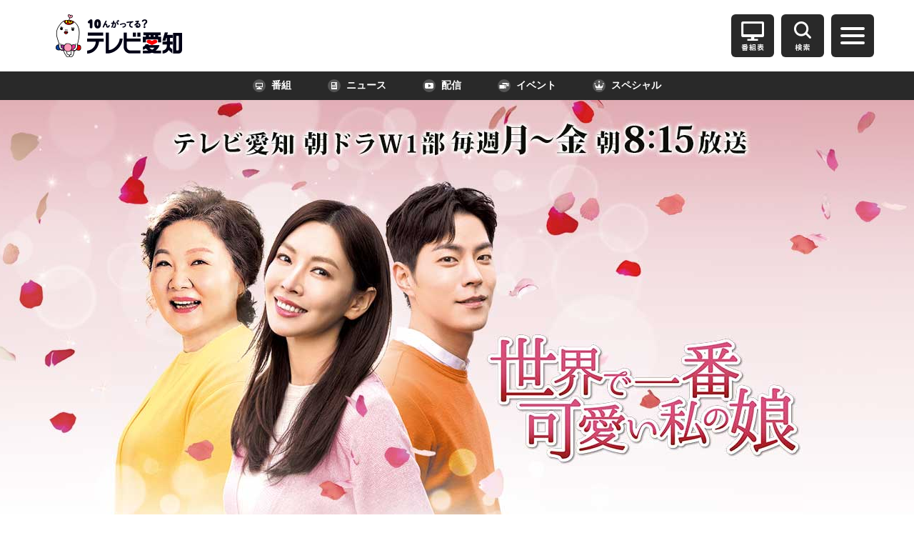

--- FILE ---
content_type: text/html
request_url: https://tv-aichi.co.jp/kandora/sekaideichiban/32.html
body_size: 8037
content:
<!DOCTYPE HTML>
<html lang="ja"><head>
<meta charset="utf-8">
<meta name="viewport" content="width=device-width,initial-scale=1">
<meta name="keywords" content="朝ドラW1部 世界で一番可愛い私の娘" />
<meta name="description" content="テレビ愛知 朝ドラW1部 毎週月～金 朝8:15放送 世界で一番可愛い私の娘" />
<title>世界で一番可愛い私の娘 | テレビ愛知</title>

<link rel="stylesheet" href="/common_tva/css/common.css">
<link href="css/style.css" rel="stylesheet">
<link href="css/renewal.css" rel="stylesheet" type="text/css">
<link rel="stylesheet" type="text/css" href="/common_tva/js/slick/slick.css"/>
<link rel="stylesheet" type="text/css" href="/common_tva/js/slick/slick-theme.css"/>

<link rel="start" href="//tv-aichi.co.jp/" title="トップページ" />
<link rel="help" href="/info/" title="お問い合わせ" />
<link rel="index" href="/sitemap/" title="サイトマップ" />
<!--pagetop-->
<script src="/common_tva/js/jquery-3.5.1.min.js"></script>
<script type="text/javascript" src="/common/js/pagetop.js"></script>
<!--pagetop-->
<!--menu-->
<script type="text/javascript" src="/common_tva/js/menu.js"></script>
<!--/menu-->
<script type="text/javascript" src="js/kandora.js"></script>
<!--　fixHeight　-->
<script type="text/javascript" src="js/jquery.mousewheel.js"></script>
<script type="text/javascript" src="js/jquery.easie.js"></script>

<!--　lightgallery　-->
<link rel="stylesheet" href="/common/js/lightgallery/css/lightgallery.css" type="text/css" media="screen" />

<script type="text/javascript" src="/common/js/lightgallery/js/lightgallery-all.min.js"></script>	
<script type="text/javascript">
      $(document).ready(function() {
        $("#soukanzu_box").lightGallery({download: false}); 
      });

</script> 
<!--　/lightgallery　-->
<script type="text/javascript" src="/common_tva/js/slick/slick.min.js"></script>


<!--　 Google Analytics　-->
<script>
  (function(i,s,o,g,r,a,m){i['GoogleAnalyticsObject']=r;i[r]=i[r]||function(){
  (i[r].q=i[r].q||[]).push(arguments)},i[r].l=1*new Date();a=s.createElement(o),
  m=s.getElementsByTagName(o)[0];a.async=1;a.src=g;m.parentNode.insertBefore(a,m)
  })(window,document,'script','//www.google-analytics.com/analytics.js','ga');

  ga('create', 'UA-1992584-1', 'auto');
  ga('require', 'displayfeatures');
  ga('send', 'pageview');

</script>
<!--　 /End Google Analytics　-->
</head>

<body id="kandora">
<!--header-->
<!-- DFP head --><!--TOP以外ヘッダー用-->
<script async src="https://securepubads.g.doubleclick.net/tag/js/gpt.js"></script>
<script>
  window.googletag = window.googletag || {cmd: []};
  googletag.cmd.push(function() {
    googletag.defineSlot('/22143636506/tva_header_banner_1', [[1, 1], [320, 50], [728, 90]], 'div-gpt-ad-1723193775728-0').addService(googletag.pubads());
    googletag.pubads().enableSingleRequest();
    googletag.enableServices();
  });
</script>
<!-- /DFP head -->

<header id="cmntva_header">
<div class="inr_cmntva_header cmntva_flb">
    <div class="cmntva_logo"><a href="/"><h1><img loading="lazy" src="/common_tva/images/h1_tva_logo.png" alt=""></h1></a></div>

<div class="cmntva_adsp"><div id="adnw-1st">
<!-- /22143636506/tva_header_banner_1 -->
<div id='div-gpt-ad-1723193775728-0' style='min-width: 320px; min-height: 50px;'>
  <script>
    googletag.cmd.push(function() { googletag.display('div-gpt-ad-1723193775728-0'); });
  </script>
</div>
<!-- /DFP /22143636506/tva_header_banner_1 -->
</div></div>




    <div class="cmntva_icn_timetable"><a href="/timetable/"><img src="/common_tva/images/icn_timetable.png" alt="番組表"></a></div>
    
<!--ここからサイト内検索-->
<div class="cmntva_icn_search"><input type="radio" name="cmntva_overlay" id="input_search" /><label for="input_search" id="cmntva_btn_search" class="sub_hm2 cmntva_btn_close"><img src="/common_tva/images/icn_search.png" alt="サイト内検索"></label>
    <span id="cmntva_overlay_search"><div class="box_accordion"><div class="option">
        <div class="cmntva_gs_content">
            <div id="GgSs">
                <div id="cse-search-form"><noscript>JavaScriptが無効になっています。</noscript></div>
                    <script>
                        (function() {
                        var cx = '000275234197021316881:tr2hl6uqwcw';
                        var gcse = document.createElement('script');
                        gcse.type = 'text/javascript';
                        gcse.async = true;
                        gcse.src = 'https://cse.google.com/cse.js?cx=' + cx;
                        var s = document.getElementsByTagName('script')[0];
                        s.parentNode.insertBefore(gcse, s);
                        })();
                    </script>
                    <gcse:searchbox-only></gcse:searchbox-only>
            </div><!--/#GgSs end-->
<!-- /Googlesite search -->
<label for="input_search" class="cmntva_btn_close_overlay">閉じる</label>
</div>
</div></div></span></div>
<!--ここまでサイト内検索-->

<!--ここからPC用HM　オリジナルコンテンツのみ-->
<div class="cmntva_header_sub_hm"><input type="radio" name="cmntva_overlay" id="input_sub_hm" /><label for="input_sub_hm" id="cmntva_btn_sub_hm" class="sub_hm"><span></span></label>
    <span id="cmntva_overlay_sub_hm"><ul><li><a href="/announcer/">アナウンサー</a></li>
<li><a href="/toiro/">といろちゃん</a></li>
<li><a href="/members/">テレビ愛知メンバーズ</a></li>
<li><a href="/hanryu/">韓流情報</a></li>
<li><a href="https://reg31.smp.ne.jp/regist/is?SMPFORM=sjo-tgqjl-f833704f1010e7b94dc6d10eb4d1ccb8" target="_blank">韓ドラ☆クラブ</a></li>
<li><a href="https://saketomo.tv-aichi.co.jp" target="_blank">SAKETOMO</a></li>
<li><a href="/koujou_fan/">工場ファン</a></li>
</ul><label for="menu_navibtn" class="cmntva_btn_close_overlay">閉じる</label></span></div>
        
    <div class="cmntva_gn">
    <input type="radio" id="menu_navibtn" name="cmntva_overlay" />
    <label for="menu_navibtn" id="navibtn" class="sub_hm"><span></span></label>
    <nav id="cmntva_navi" role="navigation" aria-label="メインメニュー">
    <ul class="cmntva_gn_list cmntva_flb">
    
    <li class="cmntva_gn_list_mega"><a tabindex="-1" class="init-bottom"><i class="icon01"></i>番組</a>
        <input type="checkbox" id="cmntva_gn01"/>
        <label for="cmntva_gn01" class="details_summary"><span class="pd"><i class="fas angletoggle"></i></span></label>
        <ul class="cmntva_gn_list_2ndlv cmntva_flb">
            <li><a href="/news/">報道・スポーツ</a></li>
            <li><a href="/anime/">アニメ・キッズ</a></li>
            <li><a href="/variety/">情報・バラエティ</a></li>
            <li><a href="/drama/">ドラマ・映画・音楽</a></li>
        </ul>
    </li>

    <li class="cmntva_gn_list_nomore"><a href="https://news.tv-aichi.co.jp" target="_blank"><i class="icon02"></i>ニュース</a>
        <input type="checkbox" id="cmntva_gn02"/><label for="cmntva_gn02"></label></li>

    <li class="cmntva_gn_list_nomore"><a href="/ondemand/"><i class="icon03"></i>配信</a>
        <input type="checkbox" id="cmntva_gn03"/><label for="cmntva_gn03"></label></li>

    <li class="cmntva_gn_list_nomore"><a href="/event/"><i class="icon04"></i>イベント</a>
        <input type="checkbox" id="cmntva_gn04"/><label for="cmntva_gn04"></label></li>

    <li class="cmntva_gn_list_nomore"><a href="/special/"><i class="icon05"></i>スペシャル</a>
        <input type="checkbox" id="cmntva_gn05"/><label for="cmntva_gn05"></label></li>

    <li class="pc_none"><ul>
        <li><a href="/announcer/">アナウンサー</a></li>
<li><a href="/toiro/">といろちゃん</a></li>
<li><a href="/members/">テレビ愛知メンバーズ</a></li>
<li><a href="/hanryu/">韓流情報</a></li>
<li><a href="https://reg31.smp.ne.jp/regist/is?SMPFORM=sjo-tgqjl-f833704f1010e7b94dc6d10eb4d1ccb8" target="_blank">韓ドラ☆クラブ</a></li>
<li><a href="https://saketomo.tv-aichi.co.jp" target="_blank">SAKETOMO</a></li>
<li><a href="/koujou_fan/">工場ファン</a></li>

    </ul></li>
    <label for="menu_navibtn" class="cmntva_btn_close_overlay">閉じる</label>
</ul>

</nav>
</div><!-- .cmntva_gn -->
</div>
</header>
<!--header-->

<div id="wrapper">
<div id="bg01">
<!--ヘッダー-->
<div id="kandora_header_sub">
	<a href="index.html"><img src="images/img_top.jpg" alt="世界で一番可愛い私の娘" width="968" height="694"></a>
</div>
<!--<div id="box-sns">
	  #include virtual="/sns.html" 
      </div>-->
<section id="content">
<div class="main_menu" id="list_menu">
         <ul class="main_menu_inner">
          <li><a href="#anc_story">STORY</a></li>
          <li><a href="#anc_cast">CAST</a></li>
          <li><a href="#anc_chart">CHART</a></li>
        </ul>
</div>
  <div id="kandora_box">

<div id="kandora_box_inner">


<!--世界で一番可愛い私の娘-->
   
<div id="anc_story"> </div>
<div class="cont_box clear" id="story">

<h3 class="tit_matpink">STORY</h3>
<div id="storybox" class="move_01">
<!--第32話-->
          <div>
            <h4>第32話</h4>
            <p class="day">2023年12月14日（木）</p> 
            <!-- slicklider -->
            <div>
              <ul class="slider">
                <li><img src="images/photo/32_01.jpg" width="500" height="281" /></li>
                <li><img src="images/photo/32_02.jpg" width="500" height="281"/></li>
                <li><img src="images/photo/32_03.jpg" width="500" height="281"/></li>
                 <li><img src="images/photo/32_04.jpg" width="500" height="281"/></li>
                <li><img src="images/photo/32_05.jpg" width="500" height="281"/></li>
              </ul>
            </div>
           <!-- //slickslider -->
          <p>ヘミはインスクを訪ねて二度と戻ってこないよう念を押す。ヒジンの言葉に傷ついたミヘは出勤できず、ウジンは会社に来ないミヘのことが気になって仕方ない。なぜ会社を去るのか訪ねるミリに、インスクはドジンとヘミのことを忠告する。インスクの弱点を掴むというヘミを諫めるミリだが、ヘミの話を聞いて複雑な思いに。一方、ミソンはダビンを見てくれていた家政婦から急に家庭の事情で辞めたいと言われてしまう。
          </p>
        </div>
<!--//-->
</div>
        
<!--世界で一番可愛い私の娘　メニュー --><div id="story_list">
<p class="menu_swich clear alpha active">あらすじ～第27話 </p>
<ul id="tab_box1" class="clear" style="display:none">
<li><a href="00.html#story">あらすじ</a></li>
<li><a href="01.html#story">第1話</a></li>
<li><a href="02.html#story">第2話</a></li>
<li><a href="03.html#story">第3話</a></li>
<li><a href="04.html#story">第4話</a></li>
<li><a href="05.html#story">第5話</a></li>
<li><a href="06.html#story">第6話</a></li>
<li><a href="07.html#story">第7話</a></li>
<li><a href="08.html#story">第8話</a></li>
<li><a href="09.html#story">第9話</a></li>
<li><a href="10.html#story">第10話</a></li>
<li><a href="11.html#story">第11話</a></li>
<li><a href="12.html#story">第12話</a></li>
<li><a href="13.html#story">第13話</a></li>
<li><a href="14.html#story">第14話</a></li>
<li><a href="15.html#story">第15話</a></li>
<li><a href="16.html#story">第16話</a></li>
<li><a href="17.html#story">第17話</a></li>
<li><a href="18.html#story">第18話</a></li>
<li><a href="19.html#story">第19話</a></li>
<li><a href="20.html#story">第20話</a></li>
<li><a href="21.html#story">第21話</a></li>
<li><a href="22.html#story">第22話</a></li>
<li><a href="23.html#story">第23話</a></li>
<li><a href="24.html#story">第24話</a></li>
<li><a href="25.html#story">第25話</a></li>
<li><a href="26.html#story">第26話</a></li>
<li><a href="27.html#story">第27話</a></li>
</ul>
<p class="menu_swich clear alpha ">第28話～第54話</p>
<ul id="tab_box2" class="clear">
	<li><a href="28.html#story">第28話</a></li>
	<li><a href="29.html#story">第29話</a></li>
	<li><a href="30.html#story">第30話</a></li>
	<li><a href="31.html#story">第31話</a></li>
	<li><a href="32.html#story">第32話</a></li>
	<li><a href="33.html#story">第33話</a></li>
	<li><a href="34.html#story">第34話</a></li>
	<li><a href="35.html#story">第35話</a></li>
	<li><a href="36.html#story">第36話</a></li>
	<li><a href="37.html#story">第37話</a></li>
	<li><a href="38.html#story">第38話</a></li>
	<li><a href="39.html#story">第39話</a></li>
	<li><a href="40.html#story">第40話</a></li>
	<li><a href="41.html#story">第41話</a></li>
	<li><a href="42.html#story">第42話</a></li>
	<li><a href="43.html#story">第43話</a></li>
	<li><a href="44.html#story">第44話</a></li>
	<li><a href="45.html#story">第45話</a></li>
	<li><a href="46.html#story">第46話</a></li>
	<li><a href="47.html#story">第47話</a></li>
	<li><a href="48.html#story">第48話</a></li>
	<li><a href="49.html#story">第49話</a></li>
	<li><a href="50.html#story">第50話</a></li>
	<li><a href="51.html#story">第51話</a></li>
	<li><a href="52.html#story">第52話</a></li>
	<li><a href="53.html#story">第53話</a></li>
	<li><a href="54.html#story">第54話</a></li>

</ul>
</div>




</div>
<!--//ストーリー-->
<!--世界で一番可愛い私の娘  キャスト・相関図 -->
<div id="anc_cast"></div>
<div class="cont_box clear" id="cast">
<div id="adnw-prog_spsize">
<!-- /22143636506/hauryu_drama_2nd -->
<div id='div-gpt-ad-1721813118696-0' style='min-width: 300px; min-height: 250px;'>
  <script>
    googletag.cmd.push(function() { googletag.display('div-gpt-ad-1721813118696-0'); });
  </script>
</div>
</div>
<h3 class="tit_matpink">CAST</h3>
<div id="castbox" class="clear" >
<!--06-->
<div class="cast_details cast_06 clear"> 
<p class="cast_txt">‘亭主関白な夫+嫌味な姑+貧乏’3種セットをすべて備えた典型的な韓国の母親。三人の娘たちに自分と同じ人生は歩ませまいと、あくせくと生きてきたソルロンタンの飲食店社長。長女の育児ヘルパー兼家事手伝い役まで果たすため苦労が多いが、娘を助けることにやりがいをもって耐えてきた。とにかく生活するだけで忙しかったが、いつかは娘たちと一緒に幸せになりたい。
</p>
</div>
<!--01-->
<div class="cast_details cast_01 clear"> 
<p class="cast_txt">長女。会社の仕事、娘の幼稚園の登園・降園、それに毎日のように苦しい事情を訴える母まで…。一日24時間じゃ足りないミソンは、忙しいにも関わらずいつも娘のダビンの世話をしてくれる母に申し訳ない気持ちでいっぱいだ。ある日そんな母から突然「遊びに行こう」と連絡が来たが、結局母はどこにも行けなかった。病床に伏せる中でも娘たちの冷蔵庫の中について心配をする母の姿に、ミソンは涙を流すのだが…。<br>
</p>
</div>
<!--02-->
<div class="cast_details cast_02 clear"> 
  <p class="cast_txt">結婚もせずひたすら能力だけで大手企業の部長になった「ゴールデンガール」、次女のミリ。実母は財閥と結婚しダイヤの指輪をつけているのに、一人で3人の娘を育ててきた今の母は今も貧しい暮らしをしている。それが可哀相で、母に会いに行く時はいつもオシャレな服を買ってプレゼントする。役員になって実母を嘲笑ってやりたかったのに、ここ3年間ミリのそばで働いてきた後輩テジュの名前が、「役員昇進人事」のリストに載せられた。裏切られたような気分と絶望感を感じ、テジュの顔に辞表を叩きつけるのだが…。</p>
</div>

<!--03-->
<div class="cast_details cast_03 clear"> 
  <p class="cast_txt">オーナー一家の息子であるにも関わらず、採用試験を受けて入社、3年間社員として働いたテジュ。ここ3年間、先輩のミリに怒られながらも真面目に仕事をしてきたお陰で、オーナー一家の人だと疑われずに過ごせた。そんなミリに魅かれたテジュはいつかはきっと事実を言おうとしたが、結局言えないまま「役員昇進人事」の発表でミリを裏切ることになってしまった。戻ってくださいと謝るテジュ…。果たしてミリは、テジュの心を受け取るだろうか。</p>
</div>
<!--04-->
<div class="cast_details cast_04 clear"> 
  <p class="cast_txt">若い頃から全国の様々な文学賞を受賞した新人小説家だったが、9年間仕事もなく引きこもっている。家の困り者。それに8年間付き合った彼氏はドラマ作家として大成功し、結局別れを告げられたミへは復讐心に燃えている。一方、昔に自分の小説「二十歳は冬」を認めてくれたある編集長の出版社に新しい小説「三十歳は秋」の原稿を送ってみるが、戻ってきたのはその編集長の息子からの冷たい断り。腹立ったミヘは彼の出版社を訪れるのだが…。</p>
</div>


<div class="cast_details cast_05 clear"> 
<p class="cast_txt">長く働いたシリコンバレーを離れ、編集長だった父の仕事を継いで出版社の代表になった。父の遺品を整理していた中、父が生前大切にしていた「二十歳は冬」という本を見つけ思い出に浸るウジン。そんなある日、出版社に届いた「三十歳は秋」と書かれた原稿…。出版社まで訪ねてきたあの作家をウジンは迷わず追い出したが、近くの屋台で再会した二人。父の好きだった作家でもあるし可哀想にも見え、彼女の前に座ったら…。さっきまであんなにも怒っていた彼女が今度は泣きついてくるのだ。「助けてください！！」と…。</p>
</div>

</div>
<p class="goto_list"><a href="#list_menu"><span>↑ メニューリストに戻る</span></a></p>
</div>

<div id="adnw-prog_spsize">
<!-- /22143636506/hauryu_drama_3rd -->
<div id='div-gpt-ad-1721813166271-0' style='min-width: 300px; min-height: 250px;'>
  <script>
    googletag.cmd.push(function() { googletag.display('div-gpt-ad-1721813166271-0'); });
  </script>
</div>
</div>

<!--世界で一番可愛い私の娘 相関図-->
<div id="anc_chart"></div>
<div class="cont_box clear" id="chart">
<h3 class="tit_matpink">CHART</h3>

<div id="soukanzu_box">
<a href="images/img_chart.jpg"><img  src="images/img_chart.jpg" alt="相関図"/></a>
	
</div>
<p class="goto_list"><a href="#list_menu"><span>↑ メニューリストに戻る</span></a></p>
</div>

<!--//世界で一番可愛い私の娘 相関図-->
      

<div class="kandora_banner clear"><a href="/hanryu/"><img src="/kandora/images/kandora_common/bnr_hanryu_l.jpg" alt="韓流情報"/></a></div>

</div><!-- /#kandora_box_inner -->
</div><!-- /#kandora_box -->
</section>
<!-- /#content -->
  

</div><!-- /#bg01 --> 
</div><!-- /#wrapper --><br>

<!-- ページトップへ -->
<p id="page-top"><a href="#tva"><img src="/common_tva/images/btn-pagetop.gif" width="155" height="40" alt="ページトップへ" class="sp_none"><img src="/common_tva/images/btn-pagetop.png" width="70" height="70" alt="ページトップへ" class="pc_none"></a></p>
<footer id="common_foot">
<section class="sns_box">
<ul class="clearfix">
<li><a href="https://twitter.com/tv_aichi" target="_blank"><img src="/common_tva/images/btn_tw.png?2404041410" alt="X"></a></li>
<li><a href="https://www.facebook.com/tvaichi" target="_blank"><img src="/common_tva/images/btn_fb.png?2404041410" alt="facebook"></a></li>
<li><a href="https://www.youtube.com/user/TVaichi10ch" target="_blank"><img src="/common_tva/images/btn_yout.png" alt="YouTube"></a></li>
<li><a href="https://lin.ee/c388EA2" target="_blank"><img src="/common_tva/images/btn_line.png" alt="LINE@"></a></li>
<li><a href="https://www.instagram.com/tvaichi/" target="_blank"><img src="/common_tva/images/btn_inst.png" alt="instagram"></a></li>
<li><a href="https://www.tiktok.com/@tvaichi_official" target="_blank"><img src="/common_tva/images/btn_tiktok.png?2404041410" alt="TikTok"></a></li>
</ul>
</section>
<section class="sitemap_box clearfix">
<div class="company">
<h3 class="btn_company">会社案内</h3>
<ul class="list_company">
<li><a href="/tva/">会社概要</a></li>
<li><a href="/tva/kessan/">決算情報</a></li>
<li><a href="/tva/saiyo/">採用情報</a></li>
<li><a href="/press_release/">プレスリリース</a></li>
<li><a href="/tva/affiliated/">関連会社</a></li>
<li><a href="/tva/affiliated/saiyo.html">関連会社採用情報</a></li>
<li><a href="/tva/link/">関連メディア・系列局リンク</a></li>
<li><a href="/sales_sas/">Smart Ad Sales</a></li>
</ul>
</div>

<div class="broadcasting">
<h3 class="btn_broadcasting">放送について</h3>
<ul class="list_broadcasting">
<li><a href="/tva/kijyun/">放送基準</a></li>
<li><a href="/tva/seishounen/">青少年向け番組</a></li>
<li><a href="/tva/jimaku/">字幕放送</a></li>
<li><a href="/tva/banshin/">番組審議会</a></li>
<li><a href="/tva/banshin/shubetsu/">放送番組の種別の基準</a></li>
<li><a href="/tva/protection/">国民保護業務計画</a></li>
<li><a href="/tva/seisaku/">番組制作会社の皆様へ</a></li>
</ul>
</div>

<div class="guide">
<h3 class="btn_guide">ご利用にあたって</h3>
<ul class="list_guide">
<li class="datasign_widget">
<!--オンラインプライバシー通知　webtru-->
<a class="__datasign_consent_manager_open_widget__" href="#" onclick="return false;">ご利用履歴情報の外部送信について</a>
<!--オンラインプライバシー通知　webtru-->
</li>
<li><a href="/tva/personal/">個人情報</a></li>
<li><a href="/tva/chosaku/">著作権について</a></li>
<li><a href="/tva/policy/">サイトポリシー</a></li>
<li><a href="/tva/social-policy/">ソーシャルメディアポリシー</a></li>
<li><a href="/tva/social-rules/">ソーシャルメディア利用規定</a></li>
<li><a href="/tva/viewlog/">視聴データについて</a></li>
<li><a href="/info/">お問い合わせ</a></li>
<li><a href="/sitemap/">サイトマップ</a></li>
</ul>
</div>
</section>
<div class="copy_box">Copyright&copy;Aichi Television Broadcasting Co.,LTD. All rights reserved.</div>


<!--オンラインプライバシー通知　webtru-->
<script>
    document.addEventListener('DOMContentLoaded', () => {
        let scriptLoaded = false;

        const observer = new IntersectionObserver((entries) => {
            entries.forEach(entry => {
                if (entry.isIntersecting && !scriptLoaded) {
                    loadScript();
                    observer.disconnect();
                }
            });
        }, {
            threshold: 0.9 // フッターの90%が見えたら発火
        });

        const footer = document.querySelector('footer');
        if (footer) {
            observer.observe(footer);
        } else {
            console.error('Footer element not found');
        }

        function loadScript() {
            const script = document.createElement('script');
            script.src = "https://cmp.datasign.co/v2/641b858494/cmp.js";
            script.async = true;
            script.onload = () => {
                scriptLoaded = true;
                console.log('Script loaded successfully');
            };
            script.onerror = () => {
                console.error('Failed to load script');
            };
            document.head.appendChild(script);
        }

        // 外部送信先リンクのクリックイベント
        const consentLink = document.getElementById('consentLink');
        consentLink.addEventListener('click', (e) => {
            e.preventDefault();
            if (scriptLoaded && typeof __datasign_consent_manager_open_widget__ === 'function') {
                __datasign_consent_manager_open_widget__();
            } else {
                console.log('Script not loaded yet or widget function not available');
                // スクリプトがまだ読み込まれていない場合は、ここで読み込みを開始することもできます
                if (!scriptLoaded) {
                    loadScript();
                }
            }
        });
    });
</script>
</footer> <br>

<!-- adinfo --> 
<script src="/ps/ad/guest/ad/ad.js" type="text/javascript"></script>
</body>
</html>


--- FILE ---
content_type: text/html
request_url: https://tv-aichi.co.jp/ps/ad/guest/ad/__100_ad.cgi?DATEX=1768840754249&N=&L=https://tv-aichi.co.jp/kandora/sekaideichiban/32.html&A=S
body_size: 72
content:
STOP	<TABLE BORDER="0" CELLPADDING="5" CELLSPACING="0"><TR><TD><A TARGET="_blank" HREF="https://www.tokai-tv.com/locipo/schedule/" onClick="JavaScript:DoAccess('STOP', 6);"><IMG SRC="/adinfo/top_Locipo_timetable_230211.jpg" ALT="Locipo番組表" BORDER="0"></A></TD></TR></TABLE>
RECTANGLE	<TABLE BORDER="0" CELLPADDING="0" CELLSPACING="0"><TR><TD><A TARGET="_top" HREF="https://tv-aichi.co.jp/osu-tankentai/" onClick="JavaScript:DoAccess('RECTANGLE', 12);"><IMG SRC="/adinfo/rectangle_osu_tankentai.gif" ALT="大須探検隊" BORDER="0"></A></TD></TR></TABLE>
SRIGHT	<TABLE BORDER="0" CELLPADDING="5" CELLSPACING="0"><TR><TD><A TARGET="_top" HREF="https://tv-aichi.co.jp/osu-tankentai/" onClick="JavaScript:DoAccess('SRIGHT', 10);"><IMG SRC="/adinfo/right_osu_tankentai.gif" ALT="大須探検隊" BORDER="0"></A></TD></TR></TABLE>

--- FILE ---
content_type: text/html; charset=utf-8
request_url: https://www.google.com/recaptcha/api2/aframe
body_size: 114
content:
<!DOCTYPE HTML><html><head><meta http-equiv="content-type" content="text/html; charset=UTF-8"></head><body><script nonce="McadYAMelNLH6wxTqXA79Q">/** Anti-fraud and anti-abuse applications only. See google.com/recaptcha */ try{var clients={'sodar':'https://pagead2.googlesyndication.com/pagead/sodar?'};window.addEventListener("message",function(a){try{if(a.source===window.parent){var b=JSON.parse(a.data);var c=clients[b['id']];if(c){var d=document.createElement('img');d.src=c+b['params']+'&rc='+(localStorage.getItem("rc::a")?sessionStorage.getItem("rc::b"):"");window.document.body.appendChild(d);sessionStorage.setItem("rc::e",parseInt(sessionStorage.getItem("rc::e")||0)+1);localStorage.setItem("rc::h",'1768840757045');}}}catch(b){}});window.parent.postMessage("_grecaptcha_ready", "*");}catch(b){}</script></body></html>

--- FILE ---
content_type: text/css
request_url: https://tv-aichi.co.jp/kandora/sekaideichiban/css/style.css
body_size: 3566
content:
@charset "utf-8";
/* CSS Document */

/*==========================================

	[*]回り込み解除
	[1]共通設定・レイアウト
	[2]メニュー
	[3]ストーリー
	[4]キャスト
	[5]相関図
	[6]FlexSlider
	[7]メインメニュー
	[8]sns
	[9]スマホ対応
	
==========================================*/


/*==========================================

[*]回り込み解除

==========================================*/

.cl_both {clear:both;}
.clear:after {content: "."; display: block; height: 0; clear: both; visibility: hidden;}
.clear { display: inline-table; }
/* Hides from IE-mac \*/
* html .clear { height: 1%; }
.clear { display: block; }
/* End hide from IE-mac */

/*==========================================
	
	[1]共通設定・レイアウト
	
==========================================*/

body,td,th { font-family: "ＭＳ ゴシック", "Osaka－等幅"; color: #333333;}
body {margin-left: 0px;	margin-top: 0px;}
h1,h2,h3,h4,h5,h6,p{ margin: 0px; padding: 0px;}
#kandora #wrapper {	background-image: none;	}
#bg01 {
/*	background-repeat:repeat;*/
/*	background-repeat:repeat-x;*/
	background-repeat: no-repeat;
	background-position: top center;
/*	background-attachment: fixed;*/
	background-image: url(../images/bg_header.jpg);
/*	background-color: #DEE0AE;*/
	position: relative;
}
#kandora #wrapper #content {background-color: #ffffff; background-image: none; width:100%;}
#copy_inner {
	text-align: center;
	font-size: 12px;
	color: #F3F3F3;
	line-height: 3;
	clear: both;
	font-family: "Arial Black", Gadget, sans-serif;
	margin: 0px;
	font-weight: bold;
	padding-top: 30px;
	padding-right: 0px;
	padding-bottom: 30px;
	padding-left: 0px;
}

#copy {
	border-top-width: 5px;
	border-top-style: solid;
	border-top-color: #CCC;
	background-color: #000;
}
#kandora_header {position: relative; width:100%;}
/*#kandora #kandora_header img,#kandora #kandora_header_sub img {width: 80%; min-width: 980px; max-width: 1200px; margin: 0 auto; display: block;}*/
#kandora #kandora_header img,#kandora #kandora_header_sub img {width: 100%;height: auto; max-width: 968px;/*max-width: 1200px;*/ margin: 0 auto; display: block;}
#kandora_box  {
	position:relative;
	width:1000px;
	margin: 0 auto;
	background-color: transparent;
}
#kandora_box #kandora_box_inner {
	background-color: transparent;
}
#kandora_box h3 {
	font-family: Georgia, "Times New Roman", Times, serif;
	font-weight: bold;
	line-height: 1.2;
	border-bottom-width: 2px;
	border-bottom-style: solid;
	border-bottom-color: #CCCCCC;
	padding-left: 20px;
	margin-right: 20px;
	margin-bottom: 10px;
	margin-left: 20px;
	display: block;
}

.kandora_banner{text-align: center;width: 100%;}
.kandora_banner img{margin-bottom:10px;}

/*タイトルカラー・サイズ設定*/
.tit_blue {color: #49BBE4; font-size: 40px;}
.tit_matpink {color: #3f94c0;	font-size: 40px;}
.tit_smokeblue {color: #484BB7;	font-size: 40px;}
.tit_mosgreen {color: #8fc31f;	font-size: 40px;}
.tit_green {color: #99CC00;	font-size: 40px;}
.tit_matpink {color: #E02F65;	font-size: 40px;}
.tit_pink {color: #FF3366;	font-size: 40px;}
.tit_black {color: #000000;	font-size: 40px;}
.tit_earth {color: #BBBB77;	font-size: 40px;}
.tit_purple {color: #4E0073; font-size: 40px;}
.tit_deepred {color: #820000; font-size: 40px;}
.tit_orange {color: #D15A03;font-size: 40px;}
.tit_matyellow {color: #c39815;font-size: 40px;}
.tit_rosybrown {color: #bc8f8f;font-size: 40px;}

a img{transition: 0.5s;}
#kandora_box_inner .kandora_banner a img:hover{opacity: 0.8; box-shadow: 0 5px 10px #666;transform: translate(0, -5px); }

/*==========================================
	
	[2]メニュー
	
==========================================*/

#menu_list {list-style-type: none;	margin: 0px;}
#menu_list li {	float: left; margin: 0px; padding: 0px;}
#anc_story,#anc_cast,#anc_chart {
/*	height: 20px;*/
	clear: both;
  margin-top: -46px;  /*固定ナビの高さ分のネガティブマージン */
  padding-top: 46px;  /*打ち消し用のパディング */
}

/*==========================================
	
	[3]ストーリー
	
==========================================*/


#story {background-repeat: no-repeat; background-position: center bottom; margin-top:10px;}

#storybox {float: right; width: 575px; margin-top: 0px; margin-right: 25px;}
#storybox h4 {
	color: #616161;
	font-size: 24px;
	font-weight: bold;
	font-family: "ヒラギノ角ゴ Pro W3", "Hiragino Kaku Gothic Pro", "メイリオ", Meiryo, Osaka, "ＭＳ Ｐゴシック", "MS PGothic", sans-serif;
	margin-top: 20px;
	letter-spacing: 0.2em;
	display: block;
	margin-left: 20px;
}
#storybox .photo { text-align: center;}
#storybox p { line-height: 2; padding: 20px; color: #333; font-size:14px;}
#storybox p.day { color: #333; font-weight: bold; text-align: right; margin-left: 0px; font-size: 90%; line-height: 2; padding-top: 10px; padding-right: 0px; padding-bottom: 10px; padding-left: 20px; margin-right: 20px;}

#story_list {
	margin-right: 0px;
	margin-left: 20px;
	float: left;
/*	width: 300px;*/
	width: 360px; /*通常サイズ*/
	margin-top: 30px;
	padding-top: 10px;
	padding-right: 0px;
	padding-bottom: 10px;
	padding-left: 0px;
}
#story_list li { /*text-align:center;*/ font-family: "ＭＳ ゴシック", "Osaka－等幅"; font-size: 14px; list-style-position: outside; list-style-type: none;	line-height: 1.2; display: block;	font-weight: bold; color: #666; padding:2px 2px 2px 20px; margin-bottom: 3px; border-bottom-width: 1px; border-bottom-style: dotted; border-bottom-color: #999; letter-spacing: 0.2em;}
#story_list li.off{	padding-top: 3px;	padding-right: 3px;	padding-bottom: 3px;}

#story_list li a {
	color: #E02F65;
	text-decoration: none;
	display: block;
	transition: 0.4s;
}
#story_list a:visited {
	color:#fd3362;
	transition: 0.4s;
}
#story_list a:hover {
	color:#fd3362;
	text-decoration: none;
}

/* アコーディオンメニュー */
#story_list .menu_swich {
	text-align: center;
	padding: 6px;
	font-size: 18px;
	font-weight: bold;
	color: #E02F65;
	margin-bottom: 5px;
	cursor: pointer;
	background-image: url(../images/bg_menu_swich_right.png);
	background-repeat: no-repeat;
	background-position: 15px center;
	border: 2px solid #999999;
	border-radius: 10px;
}

#story_list .menu_swich.active {
	background-image: url(../images/bg_menu_swich_down.png);
	background-repeat: no-repeat;
	background-position: 15px center;
	
} 
#tab_box1{ margin-bottom:10px; }

/*※アコーディオンがあらかじめ開いておく方をコメントアウト*/
/*#tab_box1{display:none;} *//*あらすじ～第20話*/
/*#tab_box2{display:none;}*/ /*第21話～第46話*/


/*==========================================
	
	[4]キャスト
	
==========================================*/


#castbox {margin-bottom: 20px; padding-bottom: 20px; padding-left: 40px; display:flex;flex-wrap: wrap;}
#castbox p {
	color: #333;
	padding-right: 5px;
	padding-left: 5px;
	font-size: 100%;
}
#castbox .cast_details {
	padding-bottom: 10px;
	border-bottom-width: 1px;
	border-bottom-style: dotted;
	border-bottom-color: #CCC;
/*	width: 218px;　*//*キャスト4件*/
	width: 300px;　/*キャスト3件*/
	margin-right: 10px;
/*	margin-bottom: 10px;*/
	margin-left: 5px;
/*	margin-top: 20px;*/
}

/*.cast_details.cast_01 {	background-image: url(../images/img_cast01.png); background-repeat: no-repeat; background-position: center top;}
.cast_details.cast_02 {	background-image: url(../images/img_cast02.png); background-repeat: no-repeat; background-position: center top;}
.cast_details.cast_03 {	background-image: url(../images/img_cast03.png); background-repeat: no-repeat; background-position: center top;}
.cast_details.cast_04 {	background-image: url(../images/img_cast04.png); background-repeat: no-repeat; background-position: center top;}
.cast_details.cast_05 {	background-image: url(../images/img_cast05.png); background-repeat: no-repeat; background-position: center top;}
.cast_details.cast_06 {	background-image: url(../images/img_cast06.png); background-repeat: no-repeat; background-position: center top;}
.cast_details.cast_07 {	background-image: url(../images/img_cast07.png); background-repeat: no-repeat; background-position: center top;}
.cast_details.cast_08 {	background-image: url(../images/img_cast08.png); background-repeat: no-repeat; background-position: center top;}*/

.cast_details.cast_01 {	background-image: url(../images/img_cast01.jpg); background-repeat: no-repeat; background-position: center top;}
.cast_details.cast_02 {	background-image: url(../images/img_cast02.jpg); background-repeat: no-repeat; background-position: center top;}
.cast_details.cast_03 {	background-image: url(../images/img_cast03.jpg); background-repeat: no-repeat; background-position: center top;}
.cast_details.cast_04 {	background-image: url(../images/img_cast04.jpg); background-repeat: no-repeat; background-position: center top;}
.cast_details.cast_05 {	background-image: url(../images/img_cast05.jpg); background-repeat: no-repeat; background-position: center top;}
.cast_details.cast_06 {	background-image: url(../images/img_cast06.jpg); background-repeat: no-repeat; background-position: center top;}
.cast_details.cast_07 {	background-image: url(../images/img_cast07.jpg); background-repeat: no-repeat; background-position: center top;}
.cast_details.cast_08 {	background-image: url(../images/img_cast08.jpg); background-repeat: no-repeat; background-position: center top;}
.cast_details .cast_txt {margin-top: 350px;	padding-bottom: 5px;}
.cast_details .cast_txt span { text-align: center; display: block;}

/*==========================================
	
	[5]相関図
	
==========================================*/

#soukanzu_box {	margin-bottom: 20px;}
#soukanzu_box img {
	display: block;
	margin: 0 auto;
	border-radius: 6px;
	width: calc(100% - 40px);
}

.over img{ opacity:0.5;}
ul.chart_nav{
	padding: 0;
	text-align: center;
}
ul.chart_nav li{
	display: inline-block;
	list-style: none;
	padding: 0px;
	margin-right: 5px;
	margin-bottom: 10px;
	text-align: center;
}
ul.chart_nav li a {
	padding: 5px;
	background-color: #F5F5F5;
	border: 1px solid #b7282e;
	display: block;
	color: #b7282e;
	text-decoration: none;
	font-weight: bold;
	font-size: 14px;
	border-radius: 10px;
	width: 12em;
	transition: 0.5s;
}
ul.chart_nav li a:hover {
	background-color: #cd5c5c;
	color: #FFF;
}

/*==========================================
	
	[6]slickslider　201125追記
	
==========================================*/

#storybox .slider{
    margin: 0px auto;
    width: 90%;
}
#storybox .slider　img{
        width: 100%;display: block;
}

/*==========================================
	
	[7]メインメニュー
	
==========================================*/


.main_menu {
	position: relative;
	width: 100%;
	margin-right: auto;
	margin-left: auto;
	margin-top: -1px;
	z-index:100; 
}

.main_menu_inner {
background-color:#E02F65;
/*	background: linear-gradient(#826e1d , #c39815 );*/

/*	border-bottom-right-radius: 10px;
	border-bottom-left-radius: 10px;*/
	/*	opacity: 0.8;*/
	text-align: center;
	margin-top: -1px;
	margin-right: 0px;
	margin-bottom: 0px;
	margin-left: 0px;
}
.main_menu_inner li {
	display: inline-block;
	width: 200px;
	text-align: center;
	font-size: 24px;
	font-family: Georgia, "Times New Roman", Times, serif;
	font-weight: bold;
	line-height:2;

}

.main_menu_inner li a {
	display: block;
	color: #FFF;
	padding: 10px 0;
}
.main_menu_inner li a:hover {
	color: #DDD;
	text-shadow: 0px 0px 4px #FFF;
	text-decoration: none;
}


.navfix{ position: fixed; top: 0; z-index:100;  }
  
/*==========================================
	
	[]韓流バナー　241217追記
	
==========================================*/

/*#bnr_mail_box2{	width:900px;margin: 1rem auto;display:grid;grid-template-columns:repeat(2, 1fr);gap: 0.5em;}
#bnr_mail_box2 img{width:100%;max-width: 450px;height: auto;}
@media screen and (max-width: 768px) {
#bnr_mail_box2{width:80%;grid-template-columns: repeat(1, 1fr);margin: 1rem auto 0;}
}*/
/*==========================================

/*==========================================
	
	[8]sns
	
==========================================*/

/* snsボタン */
#box-sns{
	position:absolute;
	top:5px;
	left:5px;
}
#box-sns div{float:left; padding-left:5px; padding-bottom:0px; margin:0;}

/*==========================================
	
	[9]スマホ対応
	
==========================================*/


@media screen and (max-width: 768px) {


.w100{width: 100%;}
.w80{width: 80%; margin:0 auto; display:block;}
#bg01 {
	background-size: 100vh;
}
#kandora #wrapper #content {width: 100%; clear: both}
/*#kandora #kandora_header img,#kandora #kandora_header_sub img{width: 100%; min-width: inherit; margin: 0;}*/
/*#kandora h3 img{width: 100%;}*/
#kandora_box  {width: 100%;}
#kandora_box h3 {margin:10px 0 10px 0; font-size:20px; }

#box-sns{width:96%; margin: 0; padding:0px;}

#kandora_box_inner #story { margin-bottom: 10px; padding-bottom: 10px;margin-top:0px;}
#kandora_box_inner #story #storybox { float: none; width: 94%; margin-right: auto;	margin-left: auto;}
#kandora_box_inner #story #storybox .flexslider {width: 80%; margin:0px auto 30px;}
#kandora_box_inner #story #story_list {width: 96%; padding-bottom:0px; margin:0px 10px 10px;}
#kandora_box_inner #story #story_list ul li{ width: 48%; float: left; margin:2px 2px;  border: 1px dotted #CCC; padding:8px 6px; font-size: 10px;	letter-spacing: 0em; box-sizing: border-box;}
		
#kandora_box_inner #story #storybox p {	font-size: 100%;}
#storybox h4 {font-size: 16px; padding-top: 5px; margin-left: 5px;}
#content p.day {font-size: 70%; line-height: 1.5; padding:10px 0;	margin-right: 0px; color:#666;}

#castbox {margin-bottom: 0px; padding-bottom: 10px;	padding-left: 10px;display:flex; flex-wrap: wrap;}
#kandora_box_inner #castbox p {	font-size: 100%;}
/*#cast #castbox .cast_details { width: 46%;	background-size: 100%; box-sizing: border-box;}*/
#cast #castbox .cast_details { width: 60%;	background-size: 100%; box-sizing: border-box; margin: 0 auto;}/*キャスト3件*/

.cast_details .cast_txt {margin-top: 150%;padding-top: 5px;padding-right: 0;padding-bottom: 5px;padding-left: 0;}
.main_menu {width: 100%;}
.main_menu_inner {border-bottom-right-radius: 6px;border-bottom-left-radius: 6px;}
.main_menu_inner li {width: 30%; font-size: 16px; line-height:2.5; box-sizing: border-box; }
.main_menu_inner li a {	padding: 0px;}

#soukanzu_box {	margin: 5px 0px;}
#soukanzu_box img {	width: 96%;}
ul.chart_nav {width: 98%; margin:0 auto; margin-bottom:10px;clear:both;}
ul.chart_nav li{margin: 2px 0px 5px 0px; width:48%;}
ul.chart_nav li a {padding: 5px; font-size: 12px;	border-radius: 6px;	width: auto;}

.kandora_banner{width: 100%;}
.kandora_banner img{width: 50%;}

#copy_inner {font-size: 10px;line-height: 1;padding-top: 20px;	padding-bottom: 20px;}
#anc_story,#anc_cast,#anc_chart {
  margin-top: -35px; /* 固定ナビの高さ分のネガティブマージン */
  padding-top: 35px; /*打ち消し用のパディング */
}

/* 画像長押し保存禁止(iphone) */
img {
user-select:none;
-moz-user-select:none;
-ms-user-select:none;
-webkit-user-select:none;
-khtml-user-select:none;
-webkit-user-drag: none;
-khtml-user-drag: none;
-webkit-touch-callout: none;
}


/*ここまでスマホ対応=====================*/
}


--- FILE ---
content_type: text/css
request_url: https://tv-aichi.co.jp/kandora/sekaideichiban/css/renewal.css
body_size: 543
content:
@charset "utf-8";
/* CSS Document */

/*==========================================
	181108リニューアル用追記
==========================================*/
#kandora #wrapper { margin-bottom:-50px;}
/*#kandora_header,
#kandora #kandora_header_sub { position:relative; width:980px; margin:0 auto;}*/
#kandora_box #kandora_box_inner { width:980px; margin:0 auto;}
#kandora_box #kandora_box_inner,
#story_list,
footer { font-family:sans-serif;}
#kandora_box #kandora_box_inner { z-index: 900;}
.kandora_banner imgbanner_patch { display:block; height:100px; width:auto;}
/*メニューリストに戻るをieだけ表示する*/
#kandora p.goto_list { font-size:14px; padding-bottom:20px; text-align:center;}
#kandora p.goto_list a { color:#888; text-decoration:none;}
#kandora p.goto_list a:hover { opacity: 0.7;  filter: alpha(opacity=70); /* ie 6 7 */ -ms-filter: "alpha(opacity=70)";  /* ie 8 */}
#kandora p.goto_list  
{
  display: none;
  *display: block;  /* IE7以下 (上書きされて結果的にIE7のみ) */
  _display: block;  /* IE6のみ */
}
#kandora p.goto_list   
{
  display: block\9;  /* IE8のみ */
}
#kandora p.goto_list   
{
  display: block\9;  /* IE9,10 (上書きされて結果的にIE9のみ) */
}
@media all and (-ms-high-contrast: none) 
{
#kandora p.goto_list:not(:target)
  {
    display: block;  /* IE10,11 (上書きされて結果的にIE10のみ) */
  }
*::-ms-backdrop,#kandora p.goto_list:not(:target) 
  {
    display: block;  /* IE11のみ */
  }
}
.cast_details .cast_txt { font-size:14px !important; line-height:1.5 !important;}
.main_menu {
/*	width: 980px;*/
	margin-right: auto;
	margin-left: auto;
	z-index:99;
}
@supports (position: sticky) or (position: -webkit-sticky) {
#content .main_menu {
  position: -webkit-sticky;
  position: sticky;
  top: 0px;
  }
}
.main_menu_inner li a { text-decoration:none;}
/* 追記renewal */
#content {max-width: initial;}


@media screen and (max-width: 768px) {
/*==========================================
	181108リニューアル用追記
==========================================*/
#kandora #wrapper { margin-bottom:0px;}
#kandora_header,
#kandora #kandora_header_sub,
#kandora_box #kandora_box_inner { width:100%;}
@supports (position: sticky) or (position: -webkit-sticky) {
#content .main_menu {
  position: -webkit-sticky;
  position: sticky;
  top: 0px;
  }
}
	
}

--- FILE ---
content_type: application/javascript
request_url: https://tv-aichi.co.jp/kandora/sekaideichiban/js/kandora.js
body_size: 950
content:
// JavaScript Document

$(function(){	
////////////////////////////////////
	
//slickslider 201113追記
$('.slider').each(function(){
		$(this).slick({
			autoplay:true,
			autoplaySpeed:5000,
			dots:true,
		});
	});	

// 画像右クリック禁止
    $('body').on('contextmenu',function(e){
        return false;
    });


//$('#kandora_header img').css("display", "none");
//$('#kandora_header img').delay(600).fadeIn("slow");


// メニュー切り替え
        $(".menu_swich").on("click", function() {
            $(this).next().slideToggle();
            $(this).toggleClass("active");//追加部分
        });
		


// 　アニメ01
// $('.move_01').css("opacity","0");
//  $(window).scroll(function (){
//    $('.move_01').each(function(){
//      var imgPos = $(this).offset().top;    
//      var scroll = $(window).scrollTop();
//      var windowHeight = $(window).height();
//      if (scroll > imgPos - windowHeight + 200){
//        $(this).animate({ 
//          "opacity": "1"
//        }, 500);
//      }
//	  
//    });
//  });	
 
<!--　jquery　-->

////////////////////////////////////


});

//グローバルメニューの分の高さを調整（TOPにはいまのところページ内リンクはない。カテゴリページで使いそう）
window.onload = function() {
	var x = window.innerWidth;
	var y = 768;
    if (x >= y) {
    	var headerHeight = 55;

    }
	else {
		var headerHeight = 60;

	}
  //URLのハッシュ値を取得
  var urlHash = location.hash;
  //ハッシュ値があればページ内スクロール
  if(urlHash) {
    //スクロールを0に戻す
    $('body,html').stop().scrollTop(0);
    setTimeout(function () {
      //ロード時の処理を待ち、時間差でスクロール実行
      scrollToAnker(urlHash) ;
    }, 100);
  }

  //通常のクリック時
  $('a[href^="#"]').click(function() {
    //ページ内リンク先を取得
    var href= $(this).attr("href");
    //リンク先が#か空だったらhtmlに
    var hash = href == "#" || href == "" ? 'html' : href;
    //スクロール実行
    scrollToAnker(hash);
    //リンク無効化
    return false;
  });

  // 関数：スムーススクロール
  // 指定したアンカー(#ID)へアニメーションでスクロール
  function scrollToAnker(hash) {
    var target = $(hash);
    var position = target.offset().top - headerHeight;
    $('body,html').stop().animate({scrollTop:position}, 500);
  }
// 　スクロールしてフェイドイン
      $(window).scroll(function (){
        $('.fadein_js').each(function(){
            var elemPos = $(this).offset().top;
            var scroll = $(window).scrollTop();
            var windowHeight = $(window).height();
            if (scroll > elemPos - windowHeight + 200){
                $(this).addClass('scrollin');
            }
        });
    }); 

}

--- FILE ---
content_type: application/javascript
request_url: https://tv-aichi.co.jp/common_tva/js/menu.js
body_size: 1146
content:
/*menu開閉*/
  function OnLinkClick() {
    target = document.getElementById("spmenu");
   if( target.className == 'off' ){
	   target.className = "on";
	   document.getElementById('imgbtn').src = '/common_tva/images/menu_close.png';
   } else {
	    target.className = "off";
		document.getElementById('imgbtn').src = '/common_tva/images/menu_open.png';
	   }
  }

$(function(){
	$('.btn_company').click(function(){
		$(this).next().slideToggle();
		$('.btn_company').toggleClass('bg_close');
	});
	$(window).on('resize', function() {
		if( 'none' == $('.btn_company').css('pointer-events') ){
	 		$('.list_company').attr('style','');
	 	};
 	});
});
$(function(){
	$('.btn_broadcasting').click(function(){
		$(this).next().slideToggle();
		$('.btn_broadcasting').toggleClass('bg_close');
	});
	$(window).on('resize', function() {
		if( 'none' == $('.btn_broadcasting').css('pointer-events') ){
	 		$('.list_broadcasting').attr('style','');
	 	};
 	});
});
$(function(){
	$('.btn_guide').click(function(){
		$(this).next().slideToggle();
		$('.btn_guide').toggleClass('bg_close');
	});
	$(window).on('resize', function() {
		if( 'none' == $('.btn_guide').css('pointer-events') ){
	 		$('.list_guide').attr('style','');
	 	};
 	});
});


//ヘッダの高さにpadding-topを調整する
window.addEventListener('load', function() {
    var headerHeight = document.getElementById('cmntva_header').offsetHeight;
    var rectangleElement = document.getElementById('toptva_rectangle');

    // Set the padding-top of the rectangle element to match the height of the header
    rectangleElement.style.paddingTop = headerHeight + 'px';
});


// ナビゲーションスクロール表示非表示制御
document.addEventListener('DOMContentLoaded', function() {
    var cmntvaHeader = document.getElementById('cmntva_header');
    var prevScrollPos = window.pageYOffset || document.documentElement.scrollTop;

    window.addEventListener('scroll', function() {
        var currentScrollPos = window.pageYOffset || document.documentElement.scrollTop;

        if (currentScrollPos > prevScrollPos && currentScrollPos >= 150) {
            cmntvaHeader.style.top = '-' + cmntvaHeader.offsetHeight + 'px';
        } else {
            cmntvaHeader.style.top = '0px';
        }

        prevScrollPos = currentScrollPos;
    });
});


// オーバーレイメニュー表示及び表示時背景固定
document.addEventListener('DOMContentLoaded', function() {
    var subHmElements = document.querySelectorAll('.sub_hm');
    var subHm2Elements = document.querySelectorAll('.sub_hm2');
    var cmntva_btn_close_overlayElements = document.querySelectorAll('.cmntva_btn_close_overlay');

    subHmElements.forEach(function(element) {
        element.addEventListener('click', function() {
            document.body.classList.toggle('overflow_hidden');
            document.body.classList.remove('overflow_hidden2');
        });
    });

    subHm2Elements.forEach(function(element) {
        element.addEventListener('click', function() {
            document.body.classList.toggle('overflow_hidden2');
            document.body.classList.remove('overflow_hidden');
        });
    });

    cmntva_btn_close_overlayElements.forEach(function(element) {
        element.addEventListener('click', function() {
            document.body.classList.remove('overflow_hidden', 'overflow_hidden2');
        });
    });
});


// オーバーレイシングル表示設定
// Define a function to handle radio button behavior
function handleRadioButtons() {
    // Get all radio buttons on the page
    const radioBtns = Array.from(document.querySelectorAll('input[type="radio"]'));

    // Check if there are radio buttons on the page
    if (radioBtns.length !== 0) {
        // Loop through each radio button
        radioBtns.forEach(function(radioBtn, index) {
            // Assign an index and initial checked state to each radio button
            radioBtn.radioIndex = index;
            radioBtn.checkFlg = radioBtn.checked;

            // Add click event listener to each radio button
            radioBtn.addEventListener('click', function() {
                const thisIndex = this.radioIndex;
                // Get all radio buttons with the same name attribute as the clicked radio button
                const group = Array.from(document.querySelectorAll('input[type="radio"][name="' + radioBtn.name + '"]'));

                // If the clicked radio button is not already checked
                if (!this.checkFlg) {
                    this.checkFlg = true;
                    // Uncheck all other radio buttons in the same group
                    group.forEach(function(elm) {
                        if (elm.checkFlg && elm.radioIndex !== thisIndex) {
                            elm.checkFlg = false;
                        }
                    });
                } else {
                    // If the clicked radio button is already checked, uncheck it
                    group.forEach(function(elm) {
                        if (elm.checkFlg && elm.radioIndex === thisIndex) {
                            elm.checkFlg = false;
                            elm.checked = false;
                        }
                    });
                }
            });
        });
    }
}

// Call the function to handle radio button behavior when the DOM content is loaded
document.addEventListener('DOMContentLoaded', handleRadioButtons);
